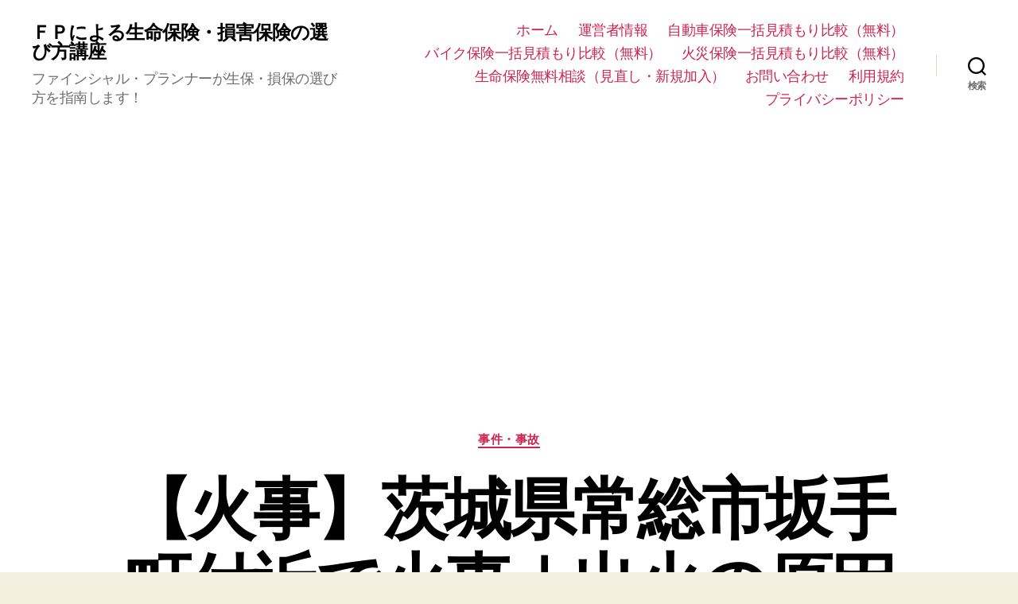

--- FILE ---
content_type: text/html; charset=utf-8
request_url: https://www.google.com/recaptcha/api2/aframe
body_size: 267
content:
<!DOCTYPE HTML><html><head><meta http-equiv="content-type" content="text/html; charset=UTF-8"></head><body><script nonce="VE-cF-9TuC5XV6hMHJbvYQ">/** Anti-fraud and anti-abuse applications only. See google.com/recaptcha */ try{var clients={'sodar':'https://pagead2.googlesyndication.com/pagead/sodar?'};window.addEventListener("message",function(a){try{if(a.source===window.parent){var b=JSON.parse(a.data);var c=clients[b['id']];if(c){var d=document.createElement('img');d.src=c+b['params']+'&rc='+(localStorage.getItem("rc::a")?sessionStorage.getItem("rc::b"):"");window.document.body.appendChild(d);sessionStorage.setItem("rc::e",parseInt(sessionStorage.getItem("rc::e")||0)+1);localStorage.setItem("rc::h",'1769440612694');}}}catch(b){}});window.parent.postMessage("_grecaptcha_ready", "*");}catch(b){}</script></body></html>